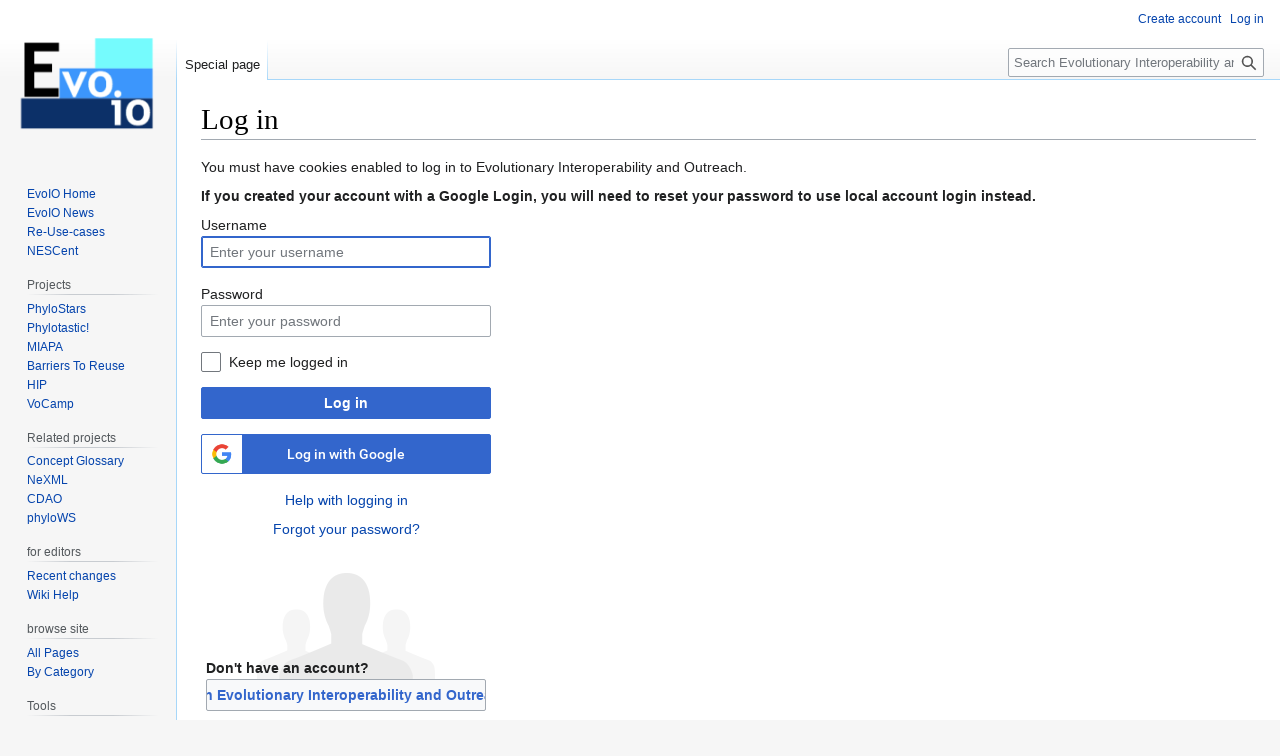

--- FILE ---
content_type: text/html; charset=UTF-8
request_url: https://www.evoio.org/w/index.php?title=Special:UserLogin&returnto=Special%3ACreateAccount&returntoquery=printable%3Dyes
body_size: 4462
content:
<!DOCTYPE html>
<html class="client-nojs" lang="en" dir="ltr">
<head>
<meta charset="UTF-8">
<title>Log in - Evolutionary Interoperability and Outreach</title>
<script>document.documentElement.className="client-js";RLCONF={"wgBreakFrames":true,"wgSeparatorTransformTable":["",""],"wgDigitTransformTable":["",""],"wgDefaultDateFormat":"dmy","wgMonthNames":["","January","February","March","April","May","June","July","August","September","October","November","December"],"wgRequestId":"15af4ab5862037a31db1a7ae","wgCanonicalNamespace":"Special","wgCanonicalSpecialPageName":"Userlogin","wgNamespaceNumber":-1,"wgPageName":"Special:UserLogin","wgTitle":"UserLogin","wgCurRevisionId":0,"wgRevisionId":0,"wgArticleId":0,"wgIsArticle":false,"wgIsRedirect":false,"wgAction":"view","wgUserName":null,"wgUserGroups":["*"],"wgCategories":[],"wgPageViewLanguage":"en","wgPageContentLanguage":"en","wgPageContentModel":"wikitext","wgRelevantPageName":"Special:UserLogin","wgRelevantArticleId":0,"wgIsProbablyEditable":false,"wgRelevantPageIsProbablyEditable":false};RLSTATE={"user.options":"loading","mediawiki.special.userlogin.common.styles":"ready",
"mediawiki.special.userlogin.login.styles":"ready","codex-styles":"ready","mediawiki.htmlform.styles":"ready","ext.GoogleLogin.userlogincreate.style":"ready","skins.vector.styles.legacy":"ready"};RLPAGEMODULES=["mediawiki.htmlform","mediawiki.page.ready","skins.vector.legacy.js"];</script>
<script>(RLQ=window.RLQ||[]).push(function(){mw.loader.impl(function(){return["user.options@12s5i",function($,jQuery,require,module){mw.user.tokens.set({"patrolToken":"+\\","watchToken":"+\\","csrfToken":"+\\"});
}];});});</script>
<link rel="stylesheet" href="/w/load.php?lang=en&amp;modules=codex-styles%7Cext.GoogleLogin.userlogincreate.style%7Cmediawiki.htmlform.styles%7Cmediawiki.special.userlogin.common.styles%7Cmediawiki.special.userlogin.login.styles%7Cskins.vector.styles.legacy&amp;only=styles&amp;skin=vector">
<script async="" src="/w/load.php?lang=en&amp;modules=startup&amp;only=scripts&amp;raw=1&amp;safemode=1&amp;skin=vector"></script>
<meta name="generator" content="MediaWiki 1.41.1">
<meta name="robots" content="noindex,nofollow,max-image-preview:standard">
<meta name="format-detection" content="telephone=no">
<meta name="viewport" content="width=1000">
<link rel="icon" href="/favicon.ico">
<link rel="search" type="application/opensearchdescription+xml" href="/w/opensearch_desc.php" title="Evolutionary Interoperability and Outreach (en)">
<link rel="EditURI" type="application/rsd+xml" href="https://www.evoio.org/w/api.php?action=rsd">
<link rel="license" href="https://creativecommons.org/licenses/by/4.0/">
<link rel="alternate" type="application/atom+xml" title="Evolutionary Interoperability and Outreach Atom feed" href="/w/index.php?title=Special:RecentChanges&amp;feed=atom">
</head>
<body class="skin-vector-legacy mediawiki ltr sitedir-ltr mw-hide-empty-elt ns--1 ns-special mw-special-Userlogin page-Special_UserLogin rootpage-Special_UserLogin skin-vector action-view"><div id="mw-page-base" class="noprint"></div>
<div id="mw-head-base" class="noprint"></div>
<div id="content" class="mw-body" role="main">
	<a id="top"></a>
	<div id="siteNotice"></div>
	<div class="mw-indicators">
	</div>
	<h1 id="firstHeading" class="firstHeading mw-first-heading">Log in</h1>
	<div id="bodyContent" class="vector-body">
		
		<div id="contentSub"><div id="mw-content-subtitle"></div></div>
		<div id="contentSub2"></div>
		
		<div id="jump-to-nav"></div>
		<a class="mw-jump-link" href="#mw-head">Jump to navigation</a>
		<a class="mw-jump-link" href="#searchInput">Jump to search</a>
		<div id="mw-content-text" class="mw-body-content"><div class="mw-ui-container"><div id="userloginprompt"><p>You must have cookies enabled to log in to Evolutionary Interoperability and Outreach.
</p><p><b>If you created your account with a Google Login, you will need to reset your password to use local account login instead.</b>
</p></div><div id="userloginForm"><form class="mw-htmlform mw-htmlform-codex" action="/w/index.php?title=Special:UserLogin&amp;returnto=Special:CreateAccount&amp;returntoquery=printable%3Dyes" method="post" name="userlogin"><input type="hidden" value="Special:UserLogin" name="title">
<div>
<div class="mw-htmlform-field-HTMLTextField loginText mw-userlogin-username mw-ui-vform-field"><label for="wpName1">Username</label><div class="mw-input"><div class="cdx-text-input"><input id="wpName1" name="wpName" size="20" class="loginText mw-userlogin-username cdx-text-input__input" placeholder="Enter your username" tabindex="1" autofocus="" autocomplete="username"></div>
</div></div><div class="mw-htmlform-field-HTMLTextField loginPassword mw-userlogin-password mw-ui-vform-field"><label for="wpPassword1">Password</label><div class="mw-input"><div class="cdx-text-input"><input id="wpPassword1" name="wpPassword" size="20" class="loginPassword mw-userlogin-password cdx-text-input__input" placeholder="Enter your password" tabindex="2" autocomplete="current-password" type="password"></div>
</div></div><div class="mw-htmlform-field-HTMLCheckField mw-userlogin-rememberme mw-ui-vform-field"><div class="mw-input mw-htmlform-nolabel"><div class="cdx-checkbox"><input name="wpRemember" type="checkbox" value="1" id="wpRemember" tabindex="3" class="mw-userlogin-rememberme cdx-checkbox__input" /><span class="cdx-checkbox__icon"> </span><label for="wpRemember" class="cdx-checkbox__label">Keep me logged in</label></div>
</div></div><div class="mw-htmlform-field-HTMLSubmitField mw-ui-vform-field"><div class="mw-input mw-htmlform-nolabel"><button class="mw-htmlform-submit cdx-button cdx-button--action-progressive cdx-button--weight-primary mw-htmlform-primary mw-htmlform-progressive" id="wpLoginAttempt" type="submit" name="wploginattempt" value="Log in" tabindex="4">Log in</button>
</div></div><div class="mw-htmlform-field-HTMLGoogleLoginButtonField mw-ui-vform-field"><div class="mw-input mw-htmlform-nolabel"><button class="mw-htmlform-submit cdx-button cdx-button--action-progressive cdx-button--weight-primary" id="mw-input-googlelogin" type="submit" name="googlelogin" value="Log in with Google" tabindex="5">Log in with Google</button>
</div></div><div class="mw-htmlform-field-HTMLInfoField mw-form-related-link-container mw-userlogin-help mw-ui-vform-field"><div class="mw-input mw-htmlform-nolabel"><a href="https://www.mediawiki.org/wiki/Special:MyLanguage/Help:Logging_in">Help with logging in</a>
</div></div><div class="mw-htmlform-field-HTMLInfoField mw-form-related-link-container mw-ui-vform-field"><div class="mw-input mw-htmlform-nolabel"><a href="/wiki/Special:PasswordReset" title="Special:PasswordReset">Forgot your password?</a>
</div></div><div class="mw-htmlform-field-HTMLInfoField mw-ui-vform-field"><div class="mw-input mw-htmlform-nolabel"><div id="mw-createaccount-cta" class="mw-ui-vform-field">Don&#039;t have an account?<a id="mw-createaccount-join" href="/w/index.php?title=Special:CreateAccount&amp;returnto=Special:CreateAccount&amp;returntoquery=printable%3Dyes" class="cdx-button cdx-button--action-progressive cdx-button--fake-button cdx-button--fake-button--enabled" tabindex="100">Join Evolutionary Interoperability and Outreach</a></div>
</div></div>
</div><input id="wpEditToken" type="hidden" value="+\" name="wpEditToken">
<input name="authAction" type="hidden" value="login">
<input name="force" type="hidden">
<input name="wpLoginToken" type="hidden" value="b482577462123d1521199d6a7b16cbd2697ea7a6+\">
</form></div></div>
<div class="printfooter" data-nosnippet="">Retrieved from "<a dir="ltr" href="https://www.evoio.org/wiki/Special:UserLogin">https://www.evoio.org/wiki/Special:UserLogin</a>"</div></div>
		<div id="catlinks" class="catlinks catlinks-allhidden" data-mw="interface"></div>
	</div>
</div>

<div id="mw-navigation">
	<h2>Navigation menu</h2>
	<div id="mw-head">
		
<nav id="p-personal" class="vector-menu mw-portlet mw-portlet-personal vector-user-menu-legacy" aria-labelledby="p-personal-label" role="navigation"  >
	<h3
		id="p-personal-label"
		
		class="vector-menu-heading "
	>
		<span class="vector-menu-heading-label">Personal tools</span>
	</h3>
	<div class="vector-menu-content">
		
		<ul class="vector-menu-content-list">
			
			<li id="pt-createaccount" class="mw-list-item"><a href="/w/index.php?title=Special:CreateAccount&amp;returnto=Special%3ACreateAccount&amp;returntoquery=printable%3Dyes" title="You are encouraged to create an account and log in; however, it is not mandatory"><span>Create account</span></a></li><li id="pt-login" class="mw-list-item active"><a href="/w/index.php?title=Special:UserLogin&amp;returnto=Special%3ACreateAccount&amp;returntoquery=printable%3Dyes" title="You are encouraged to log in; however, it is not mandatory [o]" accesskey="o"><span>Log in</span></a></li>
		</ul>
		
	</div>
</nav>

		<div id="left-navigation">
			
<nav id="p-namespaces" class="vector-menu mw-portlet mw-portlet-namespaces vector-menu-tabs vector-menu-tabs-legacy" aria-labelledby="p-namespaces-label" role="navigation"  >
	<h3
		id="p-namespaces-label"
		
		class="vector-menu-heading "
	>
		<span class="vector-menu-heading-label">Namespaces</span>
	</h3>
	<div class="vector-menu-content">
		
		<ul class="vector-menu-content-list">
			
			<li id="ca-nstab-special" class="selected mw-list-item"><a href="/w/index.php?title=Special:UserLogin&amp;returnto=Special%3ACreateAccount&amp;returntoquery=printable%3Dyes" title="This is a special page, and it cannot be edited"><span>Special page</span></a></li>
		</ul>
		
	</div>
</nav>

			
<nav id="p-variants" class="vector-menu mw-portlet mw-portlet-variants emptyPortlet vector-menu-dropdown" aria-labelledby="p-variants-label" role="navigation"  >
	<input type="checkbox"
		id="p-variants-checkbox"
		role="button"
		aria-haspopup="true"
		data-event-name="ui.dropdown-p-variants"
		class="vector-menu-checkbox"
		aria-labelledby="p-variants-label"
	/>
	<label
		id="p-variants-label"
		
		class="vector-menu-heading "
	>
		<span class="vector-menu-heading-label">English</span>
	</label>
	<div class="vector-menu-content">
		
		<ul class="vector-menu-content-list">
			
			
		</ul>
		
	</div>
</nav>

		</div>
		<div id="right-navigation">
			
<nav id="p-views" class="vector-menu mw-portlet mw-portlet-views emptyPortlet vector-menu-tabs vector-menu-tabs-legacy" aria-labelledby="p-views-label" role="navigation"  >
	<h3
		id="p-views-label"
		
		class="vector-menu-heading "
	>
		<span class="vector-menu-heading-label">Views</span>
	</h3>
	<div class="vector-menu-content">
		
		<ul class="vector-menu-content-list">
			
			
		</ul>
		
	</div>
</nav>

			
<nav id="p-cactions" class="vector-menu mw-portlet mw-portlet-cactions emptyPortlet vector-menu-dropdown" aria-labelledby="p-cactions-label" role="navigation"  title="More options" >
	<input type="checkbox"
		id="p-cactions-checkbox"
		role="button"
		aria-haspopup="true"
		data-event-name="ui.dropdown-p-cactions"
		class="vector-menu-checkbox"
		aria-labelledby="p-cactions-label"
	/>
	<label
		id="p-cactions-label"
		
		class="vector-menu-heading "
	>
		<span class="vector-menu-heading-label">More</span>
	</label>
	<div class="vector-menu-content">
		
		<ul class="vector-menu-content-list">
			
			
		</ul>
		
	</div>
</nav>

			
<div id="p-search" role="search" class="vector-search-box-vue  vector-search-box-show-thumbnail vector-search-box-auto-expand-width vector-search-box">
	<h3 >Search</h3>
	<form action="/w/index.php" id="searchform" class="vector-search-box-form">
		<div id="simpleSearch"
			class="vector-search-box-inner"
			 data-search-loc="header-navigation">
			<input class="vector-search-box-input"
				 type="search" name="search" placeholder="Search Evolutionary Interoperability and Outreach" aria-label="Search Evolutionary Interoperability and Outreach" autocapitalize="sentences" title="Search Evolutionary Interoperability and Outreach [f]" accesskey="f" id="searchInput"
			>
			<input type="hidden" name="title" value="Special:Search">
			<input id="mw-searchButton"
				 class="searchButton mw-fallbackSearchButton" type="submit" name="fulltext" title="Search the pages for this text" value="Search">
			<input id="searchButton"
				 class="searchButton" type="submit" name="go" title="Go to a page with this exact name if it exists" value="Go">
		</div>
	</form>
</div>

		</div>
	</div>
	
<div id="mw-panel" class="vector-legacy-sidebar">
	<div id="p-logo" role="banner">
		<a class="mw-wiki-logo" href="/wiki/Main_Page"
			title="Visit the main page"></a>
	</div>
	
<nav id="p-navigation" class="vector-menu mw-portlet mw-portlet-navigation vector-menu-portal portal" aria-labelledby="p-navigation-label" role="navigation"  >
	<h3
		id="p-navigation-label"
		
		class="vector-menu-heading "
	>
		<span class="vector-menu-heading-label">Navigation</span>
	</h3>
	<div class="vector-menu-content">
		
		<ul class="vector-menu-content-list">
			
			<li id="n-EvoIO-Home" class="mw-list-item"><a href="/wiki/Main_Page"><span>EvoIO Home</span></a></li><li id="n-EvoIO-News" class="mw-list-item"><a href="/wiki/Main_Page#What.27s_happening"><span>EvoIO News</span></a></li><li id="n-Re-Use-cases" class="mw-list-item"><a href="/wiki/ReUseCases"><span>Re-Use-cases</span></a></li><li id="n-NESCent" class="mw-list-item"><a href="http://www.nescent.org" rel="nofollow"><span>NESCent</span></a></li>
		</ul>
		
	</div>
</nav>

	
<nav id="p-Projects" class="vector-menu mw-portlet mw-portlet-Projects vector-menu-portal portal" aria-labelledby="p-Projects-label" role="navigation"  >
	<h3
		id="p-Projects-label"
		
		class="vector-menu-heading "
	>
		<span class="vector-menu-heading-label">Projects</span>
	</h3>
	<div class="vector-menu-content">
		
		<ul class="vector-menu-content-list">
			
			<li id="n-PhyloStars" class="mw-list-item"><a href="/wiki/PhyloStars"><span>PhyloStars</span></a></li><li id="n-Phylotastic!" class="mw-list-item"><a href="/wiki/Phylotastic"><span>Phylotastic!</span></a></li><li id="n-MIAPA" class="mw-list-item"><a href="/wiki/MIAPA"><span>MIAPA</span></a></li><li id="n-Barriers-To-Reuse" class="mw-list-item"><a href="/wiki/BarriersToReUse"><span>Barriers To Reuse</span></a></li><li id="n-HIP" class="mw-list-item"><a href="/wiki/HIP"><span>HIP</span></a></li><li id="n-VoCamp" class="mw-list-item"><a href="/wiki/VoCamp1"><span>VoCamp</span></a></li>
		</ul>
		
	</div>
</nav>

<nav id="p-Related_projects" class="vector-menu mw-portlet mw-portlet-Related_projects vector-menu-portal portal" aria-labelledby="p-Related_projects-label" role="navigation"  >
	<h3
		id="p-Related_projects-label"
		
		class="vector-menu-heading "
	>
		<span class="vector-menu-heading-label">Related projects</span>
	</h3>
	<div class="vector-menu-content">
		
		<ul class="vector-menu-content-list">
			
			<li id="n-Concept-Glossary" class="mw-list-item"><a href="http://evoinfo.nescent.org/Concept_Glossary" rel="nofollow"><span>Concept Glossary</span></a></li><li id="n-NeXML" class="mw-list-item"><a href="http://www.nexml.org" rel="nofollow"><span>NeXML</span></a></li><li id="n-CDAO" class="mw-list-item"><a href="http://www.evolutionaryontology.org/" rel="nofollow"><span>CDAO</span></a></li><li id="n-phyloWS" class="mw-list-item"><a href="http://evoinfo.nescent.org/PhyloWS" rel="nofollow"><span>phyloWS</span></a></li>
		</ul>
		
	</div>
</nav>

<nav id="p-for_editors" class="vector-menu mw-portlet mw-portlet-for_editors vector-menu-portal portal" aria-labelledby="p-for_editors-label" role="navigation"  >
	<h3
		id="p-for_editors-label"
		
		class="vector-menu-heading "
	>
		<span class="vector-menu-heading-label">for editors</span>
	</h3>
	<div class="vector-menu-content">
		
		<ul class="vector-menu-content-list">
			
			<li id="n-recentchanges" class="mw-list-item"><a href="/wiki/Special:RecentChanges" title="A list of recent changes in the wiki [r]" accesskey="r"><span>Recent changes</span></a></li><li id="n-Wiki-Help" class="mw-list-item"><a href="/wiki/Help:Wiki"><span>Wiki Help</span></a></li>
		</ul>
		
	</div>
</nav>

<nav id="p-browse_site" class="vector-menu mw-portlet mw-portlet-browse_site vector-menu-portal portal" aria-labelledby="p-browse_site-label" role="navigation"  >
	<h3
		id="p-browse_site-label"
		
		class="vector-menu-heading "
	>
		<span class="vector-menu-heading-label">browse site</span>
	</h3>
	<div class="vector-menu-content">
		
		<ul class="vector-menu-content-list">
			
			<li id="n-All-Pages" class="mw-list-item"><a href="/wiki/Special:AllPages"><span>All Pages</span></a></li><li id="n-By-Category" class="mw-list-item"><a href="/wiki/Special:Categories"><span>By Category</span></a></li>
		</ul>
		
	</div>
</nav>

<nav id="p-tb" class="vector-menu mw-portlet mw-portlet-tb vector-menu-portal portal" aria-labelledby="p-tb-label" role="navigation"  >
	<h3
		id="p-tb-label"
		
		class="vector-menu-heading "
	>
		<span class="vector-menu-heading-label">Tools</span>
	</h3>
	<div class="vector-menu-content">
		
		<ul class="vector-menu-content-list">
			
			<li id="t-specialpages" class="mw-list-item"><a href="/wiki/Special:SpecialPages" title="A list of all special pages [q]" accesskey="q"><span>Special pages</span></a></li><li id="t-print" class="mw-list-item"><a href="javascript:print();" rel="alternate" title="Printable version of this page [p]" accesskey="p"><span>Printable version</span></a></li>
		</ul>
		
	</div>
</nav>

	
</div>

</div>

<footer id="footer" class="mw-footer" role="contentinfo" >
	<ul id="footer-info">
</ul>

	<ul id="footer-places">
	<li id="footer-places-privacy"><a href="/wiki/EvoIO:Privacy_policy">Privacy policy</a></li>
	<li id="footer-places-about"><a href="/wiki/EvoIO:About">About Evolutionary Interoperability and Outreach</a></li>
	<li id="footer-places-disclaimers"><a href="/wiki/EvoIO:General_disclaimer">Disclaimers</a></li>
</ul>

	<ul id="footer-icons" class="noprint">
	<li id="footer-copyrightico"><a href="https://creativecommons.org/licenses/by/4.0/"><img src="https://i.creativecommons.org/l/by/4.0/88x31.png" alt="Creative Commons Attribution 4.0 International" width="88" height="31" loading="lazy"></a></li>
	<li id="footer-poweredbyico"><a href="https://www.mediawiki.org/"><img src="/w/resources/assets/poweredby_mediawiki_88x31.png" alt="Powered by MediaWiki" srcset="/w/resources/assets/poweredby_mediawiki_132x47.png 1.5x, /w/resources/assets/poweredby_mediawiki_176x62.png 2x" width="88" height="31" loading="lazy"></a></li>
</ul>

</footer>

<script>(RLQ=window.RLQ||[]).push(function(){mw.config.set({"wgBackendResponseTime":459});});</script>
</body>
</html>

--- FILE ---
content_type: text/javascript; charset=utf-8
request_url: https://www.evoio.org/w/load.php?lang=en&modules=startup&only=scripts&raw=1&safemode=1&skin=vector
body_size: 10546
content:
function isCompatible(){return!!('querySelector'in document&&'localStorage'in window&&typeof Promise==='function'&&Promise.prototype['finally']&&(function(){try{new Function('(a = 0) => a');return true;}catch(e){return false;}}())&&/./g.flags==='g');}if(!isCompatible()){document.documentElement.className=document.documentElement.className.replace(/(^|\s)client-js(\s|$)/,'$1client-nojs$2');while(window.NORLQ&&NORLQ[0]){NORLQ.shift()();}NORLQ={push:function(fn){fn();}};RLQ={push:function(){}};}else{if(window.performance&&performance.mark){performance.mark('mwStartup');}(function(){'use strict';var con=window.console;function logError(topic,data){var e=data.exception;var msg=(e?'Exception':'Error')+' in '+data.source+(data.module?' in module '+data.module:'')+(e?':':'.');con.log(msg);if(e){con.warn(e);}}function Map(){this.values=Object.create(null);}Map.prototype={constructor:Map,get:function(selection,fallback){if(arguments.length<2){fallback=null;}if(typeof selection==='string'){return selection
in this.values?this.values[selection]:fallback;}var results;if(Array.isArray(selection)){results={};for(var i=0;i<selection.length;i++){if(typeof selection[i]==='string'){results[selection[i]]=selection[i]in this.values?this.values[selection[i]]:fallback;}}return results;}if(selection===undefined){results={};for(var key in this.values){results[key]=this.values[key];}return results;}return fallback;},set:function(selection,value){if(arguments.length>1){if(typeof selection==='string'){this.values[selection]=value;return true;}}else if(typeof selection==='object'){for(var key in selection){this.values[key]=selection[key];}return true;}return false;},exists:function(selection){return typeof selection==='string'&&selection in this.values;}};var log=function(){};log.warn=Function.prototype.bind.call(con.warn,con);var mw={now:function(){var perf=window.performance;var navStart=perf&&perf.timing&&perf.timing.navigationStart;mw.now=navStart&&perf.now?function(){return navStart+perf.now();}:Date
.now;return mw.now();},trackQueue:[],track:function(topic,data){mw.trackQueue.push({topic:topic,data:data});},trackError:function(topic,data){mw.track(topic,data);logError(topic,data);},Map:Map,config:new Map(),messages:new Map(),templates:new Map(),log:log};window.mw=window.mediaWiki=mw;}());(function(){'use strict';var store,hasOwn=Object.hasOwnProperty;function fnv132(str){var hash=0x811C9DC5;for(var i=0;i<str.length;i++){hash+=(hash<<1)+(hash<<4)+(hash<<7)+(hash<<8)+(hash<<24);hash^=str.charCodeAt(i);}hash=(hash>>>0).toString(36).slice(0,5);while(hash.length<5){hash='0'+hash;}return hash;}var registry=Object.create(null),sources=Object.create(null),handlingPendingRequests=false,pendingRequests=[],queue=[],jobs=[],willPropagate=false,errorModules=[],baseModules=["jquery","mediawiki.base"],marker=document.querySelector('meta[name="ResourceLoaderDynamicStyles"]'),lastCssBuffer;function addToHead(el,nextNode){if(nextNode&&nextNode.parentNode){nextNode.parentNode.insertBefore(el,
nextNode);}else{document.head.appendChild(el);}}function newStyleTag(text,nextNode){var el=document.createElement('style');el.appendChild(document.createTextNode(text));addToHead(el,nextNode);return el;}function flushCssBuffer(cssBuffer){if(cssBuffer===lastCssBuffer){lastCssBuffer=null;}newStyleTag(cssBuffer.cssText,marker);for(var i=0;i<cssBuffer.callbacks.length;i++){cssBuffer.callbacks[i]();}}function addEmbeddedCSS(cssText,callback){if(!lastCssBuffer||cssText.startsWith('@import')){lastCssBuffer={cssText:'',callbacks:[]};requestAnimationFrame(flushCssBuffer.bind(null,lastCssBuffer));}lastCssBuffer.cssText+='\n'+cssText;lastCssBuffer.callbacks.push(callback);}function getCombinedVersion(modules){var hashes=modules.reduce(function(result,module){return result+registry[module].version;},'');return fnv132(hashes);}function allReady(modules){for(var i=0;i<modules.length;i++){if(mw.loader.getState(modules[i])!=='ready'){return false;}}return true;}function allWithImplicitReady(module){
return allReady(registry[module].dependencies)&&(baseModules.indexOf(module)!==-1||allReady(baseModules));}function anyFailed(modules){for(var i=0;i<modules.length;i++){var state=mw.loader.getState(modules[i]);if(state==='error'||state==='missing'){return modules[i];}}return false;}function doPropagation(){var didPropagate=true;var module;while(didPropagate){didPropagate=false;while(errorModules.length){var errorModule=errorModules.shift(),baseModuleError=baseModules.indexOf(errorModule)!==-1;for(module in registry){if(registry[module].state!=='error'&&registry[module].state!=='missing'){if(baseModuleError&&baseModules.indexOf(module)===-1){registry[module].state='error';didPropagate=true;}else if(registry[module].dependencies.indexOf(errorModule)!==-1){registry[module].state='error';errorModules.push(module);didPropagate=true;}}}}for(module in registry){if(registry[module].state==='loaded'&&allWithImplicitReady(module)){execute(module);didPropagate=true;}}for(var i=0;i<jobs.length;i++
){var job=jobs[i];var failed=anyFailed(job.dependencies);if(failed!==false||allReady(job.dependencies)){jobs.splice(i,1);i-=1;try{if(failed!==false&&job.error){job.error(new Error('Failed dependency: '+failed),job.dependencies);}else if(failed===false&&job.ready){job.ready();}}catch(e){mw.trackError('resourceloader.exception',{exception:e,source:'load-callback'});}didPropagate=true;}}}willPropagate=false;}function setAndPropagate(module,state){registry[module].state=state;if(state==='ready'){store.add(module);}else if(state==='error'||state==='missing'){errorModules.push(module);}else if(state!=='loaded'){return;}if(willPropagate){return;}willPropagate=true;mw.requestIdleCallback(doPropagation,{timeout:1});}function sortDependencies(module,resolved,unresolved){if(!(module in registry)){throw new Error('Unknown module: '+module);}if(typeof registry[module].skip==='string'){var skip=(new Function(registry[module].skip)());registry[module].skip=!!skip;if(skip){registry[module].
dependencies=[];setAndPropagate(module,'ready');return;}}if(!unresolved){unresolved=new Set();}var deps=registry[module].dependencies;unresolved.add(module);for(var i=0;i<deps.length;i++){if(resolved.indexOf(deps[i])===-1){if(unresolved.has(deps[i])){throw new Error('Circular reference detected: '+module+' -> '+deps[i]);}sortDependencies(deps[i],resolved,unresolved);}}resolved.push(module);}function resolve(modules){var resolved=baseModules.slice();for(var i=0;i<modules.length;i++){sortDependencies(modules[i],resolved);}return resolved;}function resolveStubbornly(modules){var resolved=baseModules.slice();for(var i=0;i<modules.length;i++){var saved=resolved.slice();try{sortDependencies(modules[i],resolved);}catch(err){resolved=saved;mw.log.warn('Skipped unavailable module '+modules[i]);if(modules[i]in registry){mw.trackError('resourceloader.exception',{exception:err,source:'resolve'});}}}return resolved;}function resolveRelativePath(relativePath,basePath){var relParts=relativePath.match
(/^((?:\.\.?\/)+)(.*)$/);if(!relParts){return null;}var baseDirParts=basePath.split('/');baseDirParts.pop();var prefixes=relParts[1].split('/');prefixes.pop();var prefix;while((prefix=prefixes.pop())!==undefined){if(prefix==='..'){baseDirParts.pop();}}return(baseDirParts.length?baseDirParts.join('/')+'/':'')+relParts[2];}function makeRequireFunction(moduleObj,basePath){return function require(moduleName){var fileName=resolveRelativePath(moduleName,basePath);if(fileName===null){return mw.loader.require(moduleName);}if(hasOwn.call(moduleObj.packageExports,fileName)){return moduleObj.packageExports[fileName];}var scriptFiles=moduleObj.script.files;if(!hasOwn.call(scriptFiles,fileName)){throw new Error('Cannot require undefined file '+fileName);}var result,fileContent=scriptFiles[fileName];if(typeof fileContent==='function'){var moduleParam={exports:{}};fileContent(makeRequireFunction(moduleObj,fileName),moduleParam,moduleParam.exports);result=moduleParam.exports;}else{result=fileContent;}
moduleObj.packageExports[fileName]=result;return result;};}function addScript(src,callback,modules){var script=document.createElement('script');script.src=src;function onComplete(){if(script.parentNode){script.parentNode.removeChild(script);}if(callback){callback();callback=null;}}script.onload=onComplete;script.onerror=function(){onComplete();if(modules){for(var i=0;i<modules.length;i++){setAndPropagate(modules[i],'error');}}};document.head.appendChild(script);return script;}function queueModuleScript(src,moduleName,callback){pendingRequests.push(function(){if(moduleName!=='jquery'){window.require=mw.loader.require;window.module=registry[moduleName].module;}addScript(src,function(){delete window.module;callback();if(pendingRequests[0]){pendingRequests.shift()();}else{handlingPendingRequests=false;}});});if(!handlingPendingRequests&&pendingRequests[0]){handlingPendingRequests=true;pendingRequests.shift()();}}function addLink(url,media,nextNode){var el=document.createElement('link');el.
rel='stylesheet';if(media){el.media=media;}el.href=url;addToHead(el,nextNode);return el;}function globalEval(code){var script=document.createElement('script');script.text=code;document.head.appendChild(script);script.parentNode.removeChild(script);}function indirectEval(code){(1,eval)(code);}function enqueue(dependencies,ready,error){if(allReady(dependencies)){if(ready){ready();}return;}var failed=anyFailed(dependencies);if(failed!==false){if(error){error(new Error('Dependency '+failed+' failed to load'),dependencies);}return;}if(ready||error){jobs.push({dependencies:dependencies.filter(function(module){var state=registry[module].state;return state==='registered'||state==='loaded'||state==='loading'||state==='executing';}),ready:ready,error:error});}dependencies.forEach(function(module){if(registry[module].state==='registered'&&queue.indexOf(module)===-1){queue.push(module);}});mw.loader.work();}function execute(module){if(registry[module].state!=='loaded'){throw new Error(
'Module in state "'+registry[module].state+'" may not execute: '+module);}registry[module].state='executing';var runScript=function(){var script=registry[module].script;var markModuleReady=function(){setAndPropagate(module,'ready');};var nestedAddScript=function(arr,offset){if(offset>=arr.length){markModuleReady();return;}queueModuleScript(arr[offset],module,function(){nestedAddScript(arr,offset+1);});};try{if(Array.isArray(script)){nestedAddScript(script,0);}else if(typeof script==='function'){if(module==='jquery'){script();}else{script(window.$,window.$,mw.loader.require,registry[module].module);}markModuleReady();}else if(typeof script==='object'&&script!==null){var mainScript=script.files[script.main];if(typeof mainScript!=='function'){throw new Error('Main file in module '+module+' must be a function');}mainScript(makeRequireFunction(registry[module],script.main),registry[module].module,registry[module].module.exports);markModuleReady();}else if(typeof script==='string'){
globalEval(script);markModuleReady();}else{markModuleReady();}}catch(e){setAndPropagate(module,'error');mw.trackError('resourceloader.exception',{exception:e,module:module,source:'module-execute'});}};if(registry[module].deprecationWarning){mw.log.warn(registry[module].deprecationWarning);}if(registry[module].messages){mw.messages.set(registry[module].messages);}if(registry[module].templates){mw.templates.set(module,registry[module].templates);}var cssPending=0;var cssHandle=function(){cssPending++;return function(){cssPending--;if(cssPending===0){var runScriptCopy=runScript;runScript=undefined;runScriptCopy();}};};var style=registry[module].style;if(style){if('css'in style){for(var i=0;i<style.css.length;i++){addEmbeddedCSS(style.css[i],cssHandle());}}if('url'in style){for(var media in style.url){var urls=style.url[media];for(var j=0;j<urls.length;j++){addLink(urls[j],media,marker);}}}}if(module==='user'){var siteDeps;var siteDepErr;try{siteDeps=resolve(['site']);}catch(e){siteDepErr=
e;runScript();}if(!siteDepErr){enqueue(siteDeps,runScript,runScript);}}else if(cssPending===0){runScript();}}function sortQuery(o){var sorted={};var list=[];for(var key in o){list.push(key);}list.sort();for(var i=0;i<list.length;i++){sorted[list[i]]=o[list[i]];}return sorted;}function buildModulesString(moduleMap){var str=[];var list=[];var p;function restore(suffix){return p+suffix;}for(var prefix in moduleMap){p=prefix===''?'':prefix+'.';str.push(p+moduleMap[prefix].join(','));list.push.apply(list,moduleMap[prefix].map(restore));}return{str:str.join('|'),list:list};}function makeQueryString(params){var str='';for(var key in params){str+=(str?'&':'')+encodeURIComponent(key)+'='+encodeURIComponent(params[key]);}return str;}function batchRequest(batch){if(!batch.length){return;}var sourceLoadScript,currReqBase,moduleMap;function doRequest(){var query=Object.create(currReqBase),packed=buildModulesString(moduleMap);query.modules=packed.str;query.version=getCombinedVersion(packed.list);
query=sortQuery(query);addScript(sourceLoadScript+'?'+makeQueryString(query),null,packed.list);}batch.sort();var reqBase={"lang":"en","skin":"vector"};var splits=Object.create(null);for(var b=0;b<batch.length;b++){var bSource=registry[batch[b]].source;var bGroup=registry[batch[b]].group;if(!splits[bSource]){splits[bSource]=Object.create(null);}if(!splits[bSource][bGroup]){splits[bSource][bGroup]=[];}splits[bSource][bGroup].push(batch[b]);}for(var source in splits){sourceLoadScript=sources[source];for(var group in splits[source]){var modules=splits[source][group];currReqBase=Object.create(reqBase);if(group===0&&mw.config.get('wgUserName')!==null){currReqBase.user=mw.config.get('wgUserName');}var currReqBaseLength=makeQueryString(currReqBase).length+23;var length=0;moduleMap=Object.create(null);for(var i=0;i<modules.length;i++){var lastDotIndex=modules[i].lastIndexOf('.'),prefix=modules[i].slice(0,Math.max(0,lastDotIndex)),suffix=modules[i].slice(lastDotIndex+1),bytesAdded=moduleMap[
prefix]?suffix.length+3:modules[i].length+3;if(length&&length+currReqBaseLength+bytesAdded>mw.loader.maxQueryLength){doRequest();length=0;moduleMap=Object.create(null);}if(!moduleMap[prefix]){moduleMap[prefix]=[];}length+=bytesAdded;moduleMap[prefix].push(suffix);}doRequest();}}}function asyncEval(implementations,cb,offset){if(!implementations.length){return;}offset=offset||0;mw.requestIdleCallback(function(deadline){asyncEvalTask(deadline,implementations,cb,offset);});}function asyncEvalTask(deadline,implementations,cb,offset){for(var i=offset;i<implementations.length;i++){if(deadline.timeRemaining()<=0){asyncEval(implementations,cb,i);return;}try{indirectEval(implementations[i]);}catch(err){cb(err);}}}function getModuleKey(module){return module in registry?(module+'@'+registry[module].version):null;}function splitModuleKey(key){var index=key.lastIndexOf('@');if(index===-1||index===0){return{name:key,version:''};}return{name:key.slice(0,index),version:key.slice(index+1)};}function
registerOne(module,version,dependencies,group,source,skip){if(module in registry){throw new Error('module already registered: '+module);}registry[module]={module:{exports:{}},packageExports:{},version:version||'',dependencies:dependencies||[],group:typeof group==='undefined'?null:group,source:typeof source==='string'?source:'local',state:'registered',skip:typeof skip==='string'?skip:null};}mw.loader={moduleRegistry:registry,maxQueryLength:2000,addStyleTag:newStyleTag,addScriptTag:addScript,addLinkTag:addLink,enqueue:enqueue,resolve:resolve,work:function(){store.init();var q=queue.length,storedImplementations=[],storedNames=[],requestNames=[],batch=new Set();while(q--){var module=queue[q];if(mw.loader.getState(module)==='registered'&&!batch.has(module)){registry[module].state='loading';batch.add(module);var implementation=store.get(module);if(implementation){storedImplementations.push(implementation);storedNames.push(module);}else{requestNames.push(module);}}}queue=[];asyncEval(
storedImplementations,function(err){store.stats.failed++;store.clear();mw.trackError('resourceloader.exception',{exception:err,source:'store-eval'});var failed=storedNames.filter(function(name){return registry[name].state==='loading';});batchRequest(failed);});batchRequest(requestNames);},addSource:function(ids){for(var id in ids){if(id in sources){throw new Error('source already registered: '+id);}sources[id]=ids[id];}},register:function(modules){if(typeof modules!=='object'){registerOne.apply(null,arguments);return;}function resolveIndex(dep){return typeof dep==='number'?modules[dep][0]:dep;}for(var i=0;i<modules.length;i++){var deps=modules[i][2];if(deps){for(var j=0;j<deps.length;j++){deps[j]=resolveIndex(deps[j]);}}registerOne.apply(null,modules[i]);}},implement:function(module,script,style,messages,templates,deprecationWarning){var split=splitModuleKey(module),name=split.name,version=split.version;if(!(name in registry)){mw.loader.register(name);}if(registry[name].script!==
undefined){throw new Error('module already implemented: '+name);}registry[name].version=version;registry[name].declarator=null;registry[name].script=script;registry[name].style=style;registry[name].messages=messages;registry[name].templates=templates;registry[name].deprecationWarning=deprecationWarning;if(registry[name].state!=='error'&&registry[name].state!=='missing'){setAndPropagate(name,'loaded');}},impl:function(declarator){var data=declarator(),module=data[0],script=data[1]||null,style=data[2]||null,messages=data[3]||null,templates=data[4]||null,deprecationWarning=data[5]||null,split=splitModuleKey(module),name=split.name,version=split.version;if(!(name in registry)){mw.loader.register(name);}if(registry[name].script!==undefined){throw new Error('module already implemented: '+name);}registry[name].version=version;registry[name].declarator=declarator;registry[name].script=script;registry[name].style=style;registry[name].messages=messages;registry[name].templates=templates;registry
[name].deprecationWarning=deprecationWarning;if(registry[name].state!=='error'&&registry[name].state!=='missing'){setAndPropagate(name,'loaded');}},load:function(modules,type){if(typeof modules==='string'&&/^(https?:)?\/?\//.test(modules)){if(type==='text/css'){addLink(modules);}else if(type==='text/javascript'||type===undefined){addScript(modules);}else{throw new Error('Invalid type '+type);}}else{modules=typeof modules==='string'?[modules]:modules;enqueue(resolveStubbornly(modules));}},state:function(states){for(var module in states){if(!(module in registry)){mw.loader.register(module);}setAndPropagate(module,states[module]);}},getState:function(module){return module in registry?registry[module].state:null;},require:function(moduleName){var path;if(window.QUnit){var paths=moduleName.startsWith('@')?/^(@[^/]+\/[^/]+)\/(.*)$/.exec(moduleName):/^([^/]+)\/(.*)$/.exec(moduleName);if(paths){moduleName=paths[1];path=paths[2];}}if(mw.loader.getState(moduleName)!=='ready'){throw new Error(
'Module "'+moduleName+'" is not loaded');}return path?makeRequireFunction(registry[moduleName],'')('./'+path):registry[moduleName].module.exports;}};var hasPendingFlush=false,hasPendingWrites=false;function flushWrites(){while(store.queue.length){store.set(store.queue.shift());}if(hasPendingWrites){store.prune();try{localStorage.removeItem(store.key);localStorage.setItem(store.key,JSON.stringify({items:store.items,vary:store.vary,asOf:Math.ceil(Date.now()/1e7)}));}catch(e){mw.trackError('resourceloader.exception',{exception:e,source:'store-localstorage-update'});}}hasPendingFlush=hasPendingWrites=false;}mw.loader.store=store={enabled:null,items:{},queue:[],stats:{hits:0,misses:0,expired:0,failed:0},key:"MediaWikiModuleStore:evoibbin_mw780",vary:"vector:2:1:en",init:function(){if(this.enabled===null){this.enabled=false;if(false){this.load();}else{this.clear();}}},load:function(){try{var raw=localStorage.getItem(this.key);this.enabled=true;var data=JSON.parse(raw);if(data&&data.vary===
this.vary&&data.items&&Date.now()<(data.asOf*1e7)+259e7){this.items=data.items;}}catch(e){}},get:function(module){if(this.enabled){var key=getModuleKey(module);if(key in this.items){this.stats.hits++;return this.items[key];}this.stats.misses++;}return false;},add:function(module){if(this.enabled){this.queue.push(module);this.requestUpdate();}},set:function(module){var descriptor=registry[module],key=getModuleKey(module);if(key in this.items||!descriptor||descriptor.state!=='ready'||!descriptor.version||descriptor.group===1||descriptor.group===0||!descriptor.declarator){return;}var script=String(descriptor.declarator);if(script.length>1e5){return;}var srcParts=['mw.loader.impl(',script,');\n'];if(true){srcParts.push('// Saved in localStorage at ',(new Date()).toISOString(),'\n');var sourceLoadScript=sources[descriptor.source];var query=Object.create({"lang":"en","skin":"vector"});query.modules=module;query.version=getCombinedVersion([module]);query=sortQuery(query);srcParts.push(
'//# sourceURL=',(new URL(sourceLoadScript,location)).href,'?',makeQueryString(query),'\n');query.sourcemap='1';query=sortQuery(query);srcParts.push('//# sourceMappingURL=',sourceLoadScript,'?',makeQueryString(query));}this.items[key]=srcParts.join('');hasPendingWrites=true;},prune:function(){for(var key in this.items){if(getModuleKey(splitModuleKey(key).name)!==key){this.stats.expired++;delete this.items[key];}}},clear:function(){this.items={};try{localStorage.removeItem(this.key);}catch(e){}},requestUpdate:function(){if(!hasPendingFlush){hasPendingFlush=setTimeout(function(){mw.requestIdleCallback(flushWrites);},2000);}}};}());mw.requestIdleCallbackInternal=function(callback){setTimeout(function(){var start=mw.now();callback({didTimeout:false,timeRemaining:function(){return Math.max(0,50-(mw.now()-start));}});},1);};mw.requestIdleCallback=window.requestIdleCallback?window.requestIdleCallback.bind(window):mw.requestIdleCallbackInternal;(function(){var queue;mw.loader.addSource({
"local":"/w/load.php"});mw.loader.register([["user.options","12s5i",[],1],["mediawiki.skinning.interface","1qtqs"],["jquery.makeCollapsible.styles","1hqt2"],["mediawiki.skinning.content.parsoid","ek2zz"],["jquery","xt2am"],["es6-polyfills","19txf"],["web2017-polyfills","174re",[],null,null,"return'IntersectionObserver'in window\u0026\u0026typeof fetch==='function'\u0026\u0026typeof URL==='function'\u0026\u0026'toJSON'in URL.prototype;"],["mediawiki.base","1o214",[4]],["jquery.chosen","1q9kc"],["jquery.client","5k8ja"],["jquery.confirmable","avzer",[99]],["jquery.cookie","19txf",[76]],["jquery.highlightText","1ngov",[73]],["jquery.i18n","za1bp",[98]],["jquery.lengthLimit","cpf4p",[57]],["jquery.makeCollapsible","1g0qt",[2,73]],["jquery.spinner","1fpma",[17]],["jquery.spinner.styles","1x3bp"],["jquery.suggestions","4y593",[12]],["jquery.tablesorter","1eocb",[20,100,73]],["jquery.tablesorter.styles","12bkj"],["jquery.textSelection","1u87x",[9]],["jquery.ui","1izuh"],["moment","19ogg",[96,
73]],["vue","1h1lm",[107]],["@vue/composition-api","xn7y3",[24]],["vuex","qipuu",[24]],["pinia","vdffm",[24]],["@wikimedia/codex","1e3mk",[29,24]],["codex-styles","fgqfc"],["@wikimedia/codex-search","12acw",[31,24]],["codex-search-styles","vehm3"],["mediawiki.template","1t0tr"],["mediawiki.template.mustache","wayx5",[32]],["mediawiki.apipretty","1mkx6"],["mediawiki.api","5z789",[63,99]],["mediawiki.content.json","195nc"],["mediawiki.confirmCloseWindow","69mix"],["mediawiki.debug","7s8yn",[183]],["mediawiki.diff","s4j7n",[35,182]],["mediawiki.diff.styles","f7tjb"],["mediawiki.feedback","wcvc0",[235,191]],["mediawiki.feedlink","1666g"],["mediawiki.filewarning","1gubd",[183,195]],["mediawiki.ForeignApi","r63m6",[45]],["mediawiki.ForeignApi.core","6jema",[70,35,180]],["mediawiki.helplink","4rkp9"],["mediawiki.hlist","1lqi9"],["mediawiki.htmlform","q7y01",[14,73]],["mediawiki.htmlform.ooui","1j5od",[183]],["mediawiki.htmlform.styles","fsccc"],["mediawiki.htmlform.ooui.styles","pounx"],[
"mediawiki.icon","bkxq6"],["mediawiki.inspect","wrjhi",[57,73]],["mediawiki.notification","s2wg3",[73,79]],["mediawiki.notification.convertmessagebox","ruy11",[54]],["mediawiki.notification.convertmessagebox.styles","15u5e"],["mediawiki.String","1r7s8"],["mediawiki.pager.styles","7kqrl"],["mediawiki.pager.tablePager","19ie6"],["mediawiki.pulsatingdot","4zx23"],["mediawiki.searchSuggest","qve8b",[18,35]],["mediawiki.storage","1dg9k",[73]],["mediawiki.Title","2y9g2",[57,73]],["mediawiki.Upload","5crw7",[35]],["mediawiki.ForeignUpload","ikhl9",[44,64]],["mediawiki.Upload.Dialog","39a41",[67]],["mediawiki.Upload.BookletLayout","1ht6g",[64,71,23,186,191,196,197]],["mediawiki.ForeignStructuredUpload.BookletLayout","5olhw",[65,67,103,162,156]],["mediawiki.toc","181be",[76]],["mediawiki.Uri","lfzhm",[73]],["mediawiki.user","1badl",[35,76]],["mediawiki.userSuggest","30e7i",[18,35]],["mediawiki.util","tu2xp",[9,6]],["mediawiki.checkboxtoggle","1mzw8"],["mediawiki.checkboxtoggle.styles","10qw3"],
["mediawiki.cookie","zcw3w"],["mediawiki.experiments","eisq8"],["mediawiki.editfont.styles","g8ya5"],["mediawiki.visibleTimeout","ninyh"],["mediawiki.action.edit","1dcuy",[21,81,35,78,158]],["mediawiki.action.edit.styles","10olr"],["mediawiki.action.edit.collapsibleFooter","8vkp6",[15,52,62]],["mediawiki.action.edit.preview","qc8c6",[16,109]],["mediawiki.action.history","hk6ix",[15]],["mediawiki.action.history.styles","f3d07"],["mediawiki.action.protect","1e87u",[14,183]],["mediawiki.action.view.metadata","1dlqz",[94]],["mediawiki.editRecovery.postEdit","1u5ak"],["mediawiki.editRecovery.edit","1iqzy",[155]],["mediawiki.action.view.postEdit","16qms",[99,54,62,183,202]],["mediawiki.action.view.redirect","15khb"],["mediawiki.action.view.redirectPage","1vudx"],["mediawiki.action.edit.editWarning","1ecjl",[21,37,99]],["mediawiki.action.view.filepage","1by4y"],["mediawiki.action.styles","1mkyx"],["mediawiki.language","10c65",[97]],["mediawiki.cldr","14ymm",[98]],[
"mediawiki.libs.pluralruleparser","169fz"],["mediawiki.jqueryMsg","1cf65",[57,96,73,0]],["mediawiki.language.months","4pd6w",[96]],["mediawiki.language.names","c7v2g",[96]],["mediawiki.language.specialCharacters","1264d",[96]],["mediawiki.libs.jpegmeta","1eqhm"],["mediawiki.page.gallery","sztb8",[105,73]],["mediawiki.page.gallery.styles","xlqv1"],["mediawiki.page.gallery.slideshow","1u3zk",[35,186,205,207]],["mediawiki.page.ready","1bbz7",[35]],["mediawiki.page.watch.ajax","jsn4c",[71]],["mediawiki.page.preview","1l4ev",[15,21,39,40,71]],["mediawiki.page.image.pagination","1y6ke",[16,73]],["mediawiki.page.media","9pyrn"],["mediawiki.rcfilters.filters.base.styles","5frr3"],["mediawiki.rcfilters.highlightCircles.seenunseen.styles","10whe"],["mediawiki.rcfilters.filters.ui","190oi",[15,70,71,153,192,199,201,202,203,205,206]],["mediawiki.interface.helpers.styles","4e3ib"],["mediawiki.special","r0aln"],["mediawiki.special.apisandbox","pagk7",[15,70,173,159,182]],["mediawiki.special.block",
"1b95d",[48,156,172,163,173,170,199]],["mediawiki.misc-authed-ooui","17i3u",[16,49,153,158]],["mediawiki.misc-authed-pref","96xwo",[0]],["mediawiki.misc-authed-curate","kbnx4",[8,10,14,16,35]],["mediawiki.special.changeslist","1659j"],["mediawiki.special.changeslist.watchlistexpiry","hgsma",[116,202]],["mediawiki.special.changeslist.enhanced","5gogu"],["mediawiki.special.changeslist.legend","owpzb"],["mediawiki.special.changeslist.legend.js","p77yn",[15,76]],["mediawiki.special.contributions","974kc",[15,99,156,182]],["mediawiki.special.import.styles.ooui","1c2il"],["mediawiki.special.changecredentials","1sapc"],["mediawiki.special.changeemail","1y1sl"],["mediawiki.special.preferences.ooui","1kgfw",[37,78,55,62,163,158,191]],["mediawiki.special.preferences.styles.ooui","a9f8p"],["mediawiki.special.search","htvtd",[175]],["mediawiki.special.search.commonsInterwikiWidget","e32r6",[70,35]],["mediawiki.special.search.interwikiwidget.styles","1tuly"],["mediawiki.special.search.styles",
"1r941"],["mediawiki.special.unwatchedPages","kuc3k",[35]],["mediawiki.special.upload","8691l",[16,35,37,103,116,32]],["mediawiki.special.userlogin.common.styles","1c307"],["mediawiki.special.userlogin.login.styles","1sitc"],["mediawiki.special.createaccount","p7z77",[35]],["mediawiki.special.userlogin.signup.styles","1h9l8"],["mediawiki.special.userrights","p0nyw",[14,55]],["mediawiki.special.watchlist","3lbks",[35,183,202]],["mediawiki.tempUserBanner.styles","ivd3g"],["mediawiki.tempUserBanner","1ezx5",[99]],["mediawiki.ui","sibex"],["mediawiki.ui.checkbox","1p37k"],["mediawiki.ui.radio","1jqih"],["mediawiki.ui.button","1qoa4"],["mediawiki.ui.input","1kshp"],["mediawiki.ui.icon","1o5n9"],["mediawiki.widgets","1t23q",[35,154,186,196,197]],["mediawiki.widgets.styles","nqb2p"],["mediawiki.widgets.AbandonEditDialog","1pvqj",[191]],["mediawiki.widgets.DateInputWidget","1bx2o",[157,23,186,207]],["mediawiki.widgets.DateInputWidget.styles","6mjib"],["mediawiki.widgets.visibleLengthLimit",
"rvt0f",[14,183]],["mediawiki.widgets.datetime","u20re",[73,183,202,206,207]],["mediawiki.widgets.expiry","1gyax",[159,23,186]],["mediawiki.widgets.CheckMatrixWidget","vikuc",[183]],["mediawiki.widgets.CategoryMultiselectWidget","1t5m1",[44,186]],["mediawiki.widgets.SelectWithInputWidget","1hxs2",[164,186]],["mediawiki.widgets.SelectWithInputWidget.styles","a4qqf"],["mediawiki.widgets.SizeFilterWidget","15n5h",[166,186]],["mediawiki.widgets.SizeFilterWidget.styles","llen7"],["mediawiki.widgets.MediaSearch","1xu34",[44,71,186]],["mediawiki.widgets.Table","19yf2",[186]],["mediawiki.widgets.TagMultiselectWidget","bie00",[186]],["mediawiki.widgets.UserInputWidget","1r1yk",[35,186]],["mediawiki.widgets.UsersMultiselectWidget","18j98",[35,186]],["mediawiki.widgets.NamespacesMultiselectWidget","1h8i4",[186]],["mediawiki.widgets.TitlesMultiselectWidget","xw4q2",[153]],["mediawiki.widgets.TagMultiselectWidget.styles","z8nel"],["mediawiki.widgets.SearchInputWidget","6moew",[61,153,202]],[
"mediawiki.widgets.SearchInputWidget.styles","1784o"],["mediawiki.widgets.ToggleSwitchWidget","3uryx",[186]],["mediawiki.watchstar.widgets","s3ta5",[182]],["mediawiki.deflate","1pqsh"],["oojs","1u2cw"],["mediawiki.router","u2kz5",[180]],["oojs-ui","19txf",[189,186,191]],["oojs-ui-core","15hqd",[96,180,185,184,193]],["oojs-ui-core.styles","1ywh7"],["oojs-ui-core.icons","21y3f"],["oojs-ui-widgets","1ya9x",[183,188]],["oojs-ui-widgets.styles","14ykv"],["oojs-ui-widgets.icons","12e9b"],["oojs-ui-toolbars","1506w",[183,190]],["oojs-ui-toolbars.icons","xykad"],["oojs-ui-windows","efbw5",[183,192]],["oojs-ui-windows.icons","pcb9j"],["oojs-ui.styles.indicators","1yhfr"],["oojs-ui.styles.icons-accessibility","1ysx9"],["oojs-ui.styles.icons-alerts","128as"],["oojs-ui.styles.icons-content","188bz"],["oojs-ui.styles.icons-editing-advanced","us7pv"],["oojs-ui.styles.icons-editing-citation","116df"],["oojs-ui.styles.icons-editing-core","t14sb"],["oojs-ui.styles.icons-editing-list","brfov"],[
"oojs-ui.styles.icons-editing-styling","elw6e"],["oojs-ui.styles.icons-interactions","mmo9t"],["oojs-ui.styles.icons-layout","p0ab4"],["oojs-ui.styles.icons-location","12skq"],["oojs-ui.styles.icons-media","1p7xy"],["oojs-ui.styles.icons-moderation","1psmy"],["oojs-ui.styles.icons-movement","17946"],["oojs-ui.styles.icons-user","qn87p"],["oojs-ui.styles.icons-wikimedia","iun66"],["skins.cologneblue","1u6gd"],["skins.modern","1ingr"],["skins.monobook.styles","1eqjy"],["skins.monobook.scripts","8rt2r",[71,195]],["skins.vector.search","c1kae",[30,70]],["skins.vector.styles.legacy","137m2"],["skins.vector.styles","a4q00"],["skins.vector.zebra.styles","1c4lq"],["skins.vector.icons.js","14997"],["skins.vector.icons","f7n4u"],["skins.vector.clientPreferences","1bv2t",[71]],["skins.vector.js","1yv7w",[77,107,108,62,220,218]],["skins.vector.legacy.js","1ryb3",[107]],["skins.vector.typographySurvey","1car0",[62,24]],["ext.interwiki.specialpage","12v1m"],["ext.cite.styles","1wuiv"],[
"ext.cite.parsoid.styles","1nm53"],["ext.cite.visualEditor.core","q2owz",["ext.visualEditor.mwcore","ext.visualEditor.mwtransclusion"]],["ext.cite.visualEditor","10lbu",[226,225,227,"ext.visualEditor.base","ext.visualEditor.mediawiki",195,198,202]],["ext.cite.wikiEditor","1j8ir",["ext.wikiEditor",99]],["ext.cite.ux-enhancements","11t6e"],["ext.GoogleLogin.style","1qcm3"],["ext.GoogleLogin.userlogincreate.style","s8ehf"],["ext.GoogleLogin.userlogincreate.ooui.style","1uns4"],["ext.GoogleLogin.specialManage.scripts","g5008",[35,182]],["mediawiki.messagePoster","4svzv",[44]]]);mw.config.set(window.RLCONF||{});mw.loader.state(window.RLSTATE||{});mw.loader.load(window.RLPAGEMODULES||[]);queue=window.RLQ||[];RLQ=[];RLQ.push=function(fn){if(typeof fn==='function'){fn();}else{RLQ[RLQ.length]=fn;}};while(queue[0]){RLQ.push(queue.shift());}NORLQ={push:function(){}};}());}
